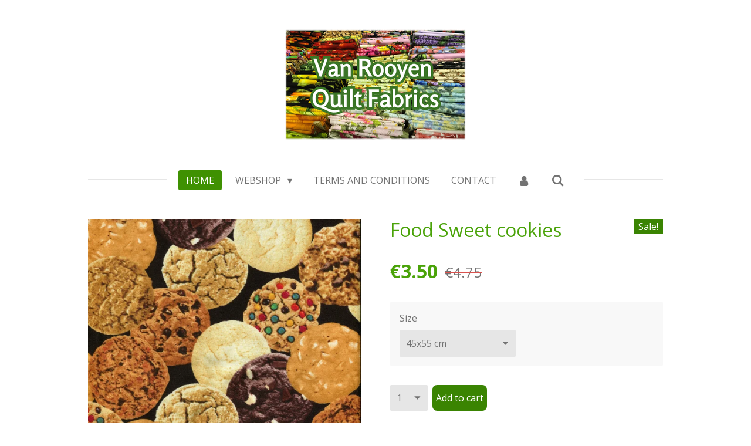

--- FILE ---
content_type: text/html; charset=UTF-8
request_url: https://www.vanrooyenquiltfabrics.com/product/1759337/food-sweet-cookies
body_size: 12304
content:
<!DOCTYPE html>
<html lang="en-GB">
    <head>
        <meta http-equiv="Content-Type" content="text/html; charset=utf-8">
        <meta name="viewport" content="width=device-width, initial-scale=1.0, maximum-scale=5.0">
        <meta http-equiv="X-UA-Compatible" content="IE=edge">
        <link rel="canonical" href="https://www.vanrooyenquiltfabrics.com/product/1759337/food-sweet-cookies">
        <link rel="sitemap" type="application/xml" href="https://www.vanrooyenquiltfabrics.com/sitemap.xml">
        <meta property="og:title" content="Food Sweet cookies | Van Rooyen Quilt Fabrics">
        <meta property="og:url" content="https://www.vanrooyenquiltfabrics.com/product/1759337/food-sweet-cookies">
        <base href="https://www.vanrooyenquiltfabrics.com/">
        <meta name="description" property="og:description" content="Food Timeless Treasures Sweet cookies
select 45x55cm or 10 cm(min 30 cm )
100 % cotton">
                <script nonce="e65e9ca237e9207f0e3f6bfd7ffed6ba">
            
            window.JOUWWEB = window.JOUWWEB || {};
            window.JOUWWEB.application = window.JOUWWEB.application || {};
            window.JOUWWEB.application = {"backends":[{"domain":"jouwweb.nl","freeDomain":"jouwweb.site"},{"domain":"webador.com","freeDomain":"webadorsite.com"},{"domain":"webador.de","freeDomain":"webadorsite.com"},{"domain":"webador.fr","freeDomain":"webadorsite.com"},{"domain":"webador.es","freeDomain":"webadorsite.com"},{"domain":"webador.it","freeDomain":"webadorsite.com"},{"domain":"jouwweb.be","freeDomain":"jouwweb.site"},{"domain":"webador.ie","freeDomain":"webadorsite.com"},{"domain":"webador.co.uk","freeDomain":"webadorsite.com"},{"domain":"webador.at","freeDomain":"webadorsite.com"},{"domain":"webador.be","freeDomain":"webadorsite.com"},{"domain":"webador.ch","freeDomain":"webadorsite.com"},{"domain":"webador.ch","freeDomain":"webadorsite.com"},{"domain":"webador.mx","freeDomain":"webadorsite.com"},{"domain":"webador.com","freeDomain":"webadorsite.com"},{"domain":"webador.dk","freeDomain":"webadorsite.com"},{"domain":"webador.se","freeDomain":"webadorsite.com"},{"domain":"webador.no","freeDomain":"webadorsite.com"},{"domain":"webador.fi","freeDomain":"webadorsite.com"},{"domain":"webador.ca","freeDomain":"webadorsite.com"},{"domain":"webador.ca","freeDomain":"webadorsite.com"},{"domain":"webador.pl","freeDomain":"webadorsite.com"},{"domain":"webador.com.au","freeDomain":"webadorsite.com"},{"domain":"webador.nz","freeDomain":"webadorsite.com"}],"editorLocale":"nl-NL","editorTimezone":"Europe\/Amsterdam","editorLanguage":"nl","analytics4TrackingId":"G-E6PZPGE4QM","analyticsDimensions":[],"backendDomain":"www.jouwweb.nl","backendShortDomain":"jouwweb.nl","backendKey":"jouwweb-nl","freeWebsiteDomain":"jouwweb.site","noSsl":false,"build":{"reference":"fec0291"},"linkHostnames":["www.jouwweb.nl","www.webador.com","www.webador.de","www.webador.fr","www.webador.es","www.webador.it","www.jouwweb.be","www.webador.ie","www.webador.co.uk","www.webador.at","www.webador.be","www.webador.ch","fr.webador.ch","www.webador.mx","es.webador.com","www.webador.dk","www.webador.se","www.webador.no","www.webador.fi","www.webador.ca","fr.webador.ca","www.webador.pl","www.webador.com.au","www.webador.nz"],"assetsUrl":"https:\/\/assets.jwwb.nl","loginUrl":"https:\/\/www.jouwweb.nl\/inloggen","publishUrl":"https:\/\/www.jouwweb.nl\/v2\/website\/1402378\/publish-proxy","adminUserOrIp":false,"pricing":{"plans":{"lite":{"amount":"700","currency":"EUR"},"pro":{"amount":"1200","currency":"EUR"},"business":{"amount":"2400","currency":"EUR"}},"yearlyDiscount":{"price":{"amount":"0","currency":"EUR"},"ratio":0,"percent":"0%","discountPrice":{"amount":"0","currency":"EUR"},"termPricePerMonth":{"amount":"0","currency":"EUR"},"termPricePerYear":{"amount":"0","currency":"EUR"}}},"hcUrl":{"add-product-variants":"https:\/\/help.jouwweb.nl\/hc\/nl\/articles\/28594307773201","basic-vs-advanced-shipping":"https:\/\/help.jouwweb.nl\/hc\/nl\/articles\/28594268794257","html-in-head":"https:\/\/help.jouwweb.nl\/hc\/nl\/articles\/28594336422545","link-domain-name":"https:\/\/help.jouwweb.nl\/hc\/nl\/articles\/28594325307409","optimize-for-mobile":"https:\/\/help.jouwweb.nl\/hc\/nl\/articles\/28594312927121","seo":"https:\/\/help.jouwweb.nl\/hc\/nl\/sections\/28507243966737","transfer-domain-name":"https:\/\/help.jouwweb.nl\/hc\/nl\/articles\/28594325232657","website-not-secure":"https:\/\/help.jouwweb.nl\/hc\/nl\/articles\/28594252935825"}};
            window.JOUWWEB.brand = {"type":"jouwweb","name":"JouwWeb","domain":"JouwWeb.nl","supportEmail":"support@jouwweb.nl"};
                    
                window.JOUWWEB = window.JOUWWEB || {};
                window.JOUWWEB.websiteRendering = {"locale":"en-GB","timezone":"Europe\/Amsterdam","routes":{"api\/upload\/product-field":"\/_api\/upload\/product-field","checkout\/cart":"\/cart","payment":"\/complete-order\/:publicOrderId","payment\/forward":"\/complete-order\/:publicOrderId\/forward","public-order":"\/order\/:publicOrderId","checkout\/authorize":"\/cart\/authorize\/:gateway","wishlist":"\/wishlist"}};
                                                    window.JOUWWEB.website = {"id":1402378,"locale":"en-GB","enabled":true,"title":"Van Rooyen Quilt Fabrics","hasTitle":true,"roleOfLoggedInUser":null,"ownerLocale":"nl-NL","plan":"business","freeWebsiteDomain":"jouwweb.site","backendKey":"jouwweb-nl","currency":"EUR","defaultLocale":"en-GB","url":"https:\/\/www.vanrooyenquiltfabrics.com\/","homepageSegmentId":5393232,"category":"webshop","isOffline":false,"isPublished":true,"locales":["en-GB"],"allowed":{"ads":false,"credits":true,"externalLinks":true,"slideshow":true,"customDefaultSlideshow":true,"hostedAlbums":true,"moderators":true,"mailboxQuota":10,"statisticsVisitors":true,"statisticsDetailed":true,"statisticsMonths":-1,"favicon":true,"password":true,"freeDomains":2,"freeMailAccounts":1,"canUseLanguages":false,"fileUpload":true,"legacyFontSize":false,"webshop":true,"products":-1,"imageText":false,"search":true,"audioUpload":true,"videoUpload":5000,"allowDangerousForms":false,"allowHtmlCode":true,"mobileBar":true,"sidebar":true,"poll":false,"allowCustomForms":true,"allowBusinessListing":true,"allowCustomAnalytics":true,"allowAccountingLink":true,"digitalProducts":true,"sitemapElement":true},"mobileBar":{"enabled":false,"theme":"accent","email":{"active":true},"location":{"active":false},"phone":{"active":false},"whatsapp":{"active":false},"social":{"active":true,"network":"facebook"}},"webshop":{"enabled":true,"currency":"EUR","taxEnabled":true,"taxInclusive":true,"vatDisclaimerVisible":false,"orderNotice":"<p>Any remarks can be made in the remark field during the last step of the order process. All payments are handled by our payment provider Mollie Payments, the Netherlands. Our registration name is AAM V Rooyen-Haarlem BV - Abraham Mensstraat 8, 2015JR Haarlem, the Netherlands.<\/p>","orderConfirmation":"<p>Thank you for your order! After the payment is received we will ship out your order as soon as possible. All payments are handled by our payment provider Mollie Payments, the Netherlands. Our registration name is AAM V Rooyen-Haarlem BV.<\/p>","freeShipping":true,"freeShippingAmount":"60.00","shippingDisclaimerVisible":false,"pickupAllowed":false,"couponAllowed":true,"detailsPageAvailable":true,"socialMediaVisible":true,"termsPage":5405653,"termsPageUrl":"\/terms-and-conditions","extraTerms":null,"pricingVisible":true,"orderButtonVisible":true,"shippingAdvanced":true,"shippingAdvancedBackEnd":true,"soldOutVisible":true,"backInStockNotificationEnabled":false,"canAddProducts":true,"nextOrderNumber":2006210,"allowedServicePoints":[],"sendcloudConfigured":false,"sendcloudFallbackPublicKey":"a3d50033a59b4a598f1d7ce7e72aafdf","taxExemptionAllowed":true,"invoiceComment":null,"emptyCartVisible":false,"minimumOrderPrice":null,"productNumbersEnabled":false,"wishlistEnabled":false,"hideTaxOnCart":false},"isTreatedAsWebshop":true};                            window.JOUWWEB.cart = {"products":[],"coupon":null,"shippingCountryCode":null,"shippingChoice":null,"breakdown":[]};                            window.JOUWWEB.scripts = ["website-rendering\/webshop"];                        window.parent.JOUWWEB.colorPalette = window.JOUWWEB.colorPalette;
        </script>
                <title>Food Sweet cookies | Van Rooyen Quilt Fabrics</title>
                                            <link href="https://primary.jwwb.nl/public/m/z/h/temp-nwvtqbnxrdgxohgfhiai/touch-icon-iphone.png?bust=1593196089" rel="apple-touch-icon" sizes="60x60">                                                <link href="https://primary.jwwb.nl/public/m/z/h/temp-nwvtqbnxrdgxohgfhiai/touch-icon-ipad.png?bust=1593196089" rel="apple-touch-icon" sizes="76x76">                                                <link href="https://primary.jwwb.nl/public/m/z/h/temp-nwvtqbnxrdgxohgfhiai/touch-icon-iphone-retina.png?bust=1593196089" rel="apple-touch-icon" sizes="120x120">                                                <link href="https://primary.jwwb.nl/public/m/z/h/temp-nwvtqbnxrdgxohgfhiai/touch-icon-ipad-retina.png?bust=1593196089" rel="apple-touch-icon" sizes="152x152">                                                <link href="https://primary.jwwb.nl/public/m/z/h/temp-nwvtqbnxrdgxohgfhiai/favicon.png?bust=1593196089" rel="shortcut icon">                                                <link href="https://primary.jwwb.nl/public/m/z/h/temp-nwvtqbnxrdgxohgfhiai/favicon.png?bust=1593196089" rel="icon">                                        <meta property="og:image" content="https&#x3A;&#x2F;&#x2F;primary.jwwb.nl&#x2F;public&#x2F;m&#x2F;z&#x2F;h&#x2F;temp-nwvtqbnxrdgxohgfhiai&#x2F;oes7i7&#x2F;FoodSweetcookies.jpg&#x3F;enable-io&#x3D;true&amp;enable&#x3D;upscale&amp;fit&#x3D;bounds&amp;width&#x3D;1200">
                                    <meta name="twitter:card" content="summary_large_image">
                        <meta property="twitter:image" content="https&#x3A;&#x2F;&#x2F;primary.jwwb.nl&#x2F;public&#x2F;m&#x2F;z&#x2F;h&#x2F;temp-nwvtqbnxrdgxohgfhiai&#x2F;oes7i7&#x2F;FoodSweetcookies.jpg&#x3F;enable-io&#x3D;true&amp;enable&#x3D;upscale&amp;fit&#x3D;bounds&amp;width&#x3D;1200">
                                                    <script src="https://plausible.io/js/script.manual.js" nonce="e65e9ca237e9207f0e3f6bfd7ffed6ba" data-turbo-track="reload" defer data-domain="shard3.jouwweb.nl"></script>
<link rel="stylesheet" type="text/css" href="https://gfonts.jwwb.nl/css?display=fallback&amp;family=Open+Sans%3A400%2C700%2C400italic%2C700italic" nonce="e65e9ca237e9207f0e3f6bfd7ffed6ba" data-turbo-track="dynamic">
<script src="https://assets.jwwb.nl/assets/build/website-rendering/en-GB.js?bust=fe80546e0ac60ffdf7e0" nonce="e65e9ca237e9207f0e3f6bfd7ffed6ba" data-turbo-track="reload" defer></script>
<script src="https://assets.jwwb.nl/assets/website-rendering/runtime.e9aaeab0c631cbd69aaa.js?bust=0df1501923f96b249330" nonce="e65e9ca237e9207f0e3f6bfd7ffed6ba" data-turbo-track="reload" defer></script>
<script src="https://assets.jwwb.nl/assets/website-rendering/103.3d75ec3708e54af67f50.js?bust=cb0aa3c978e146edbd0d" nonce="e65e9ca237e9207f0e3f6bfd7ffed6ba" data-turbo-track="reload" defer></script>
<script src="https://assets.jwwb.nl/assets/website-rendering/main.f656389ec507dc20f0cb.js?bust=d20d7cd648ba41ec2448" nonce="e65e9ca237e9207f0e3f6bfd7ffed6ba" data-turbo-track="reload" defer></script>
<link rel="preload" href="https://assets.jwwb.nl/assets/website-rendering/styles.e258e1c0caffe3e22b8c.css?bust=00dff845dced716b5f3e" as="style">
<link rel="preload" href="https://assets.jwwb.nl/assets/website-rendering/fonts/icons-website-rendering/font/website-rendering.woff2?bust=bd2797014f9452dadc8e" as="font" crossorigin>
<link rel="preconnect" href="https://gfonts.jwwb.nl">
<link rel="stylesheet" type="text/css" href="https://assets.jwwb.nl/assets/website-rendering/styles.e258e1c0caffe3e22b8c.css?bust=00dff845dced716b5f3e" nonce="e65e9ca237e9207f0e3f6bfd7ffed6ba" data-turbo-track="dynamic">
<link rel="preconnect" href="https://assets.jwwb.nl">
<link rel="stylesheet" type="text/css" href="https://primary.jwwb.nl/public/m/z/h/temp-nwvtqbnxrdgxohgfhiai/style.css?bust=1768565288" nonce="e65e9ca237e9207f0e3f6bfd7ffed6ba" data-turbo-track="dynamic">    </head>
    <body
        id="top"
        class="jw-is-no-slideshow jw-header-is-image jw-is-segment-product jw-is-frontend jw-is-no-sidebar jw-is-no-messagebar jw-is-no-touch-device jw-is-no-mobile"
                                    data-jouwweb-page="1759337"
                                                data-jouwweb-segment-id="1759337"
                                                data-jouwweb-segment-type="product"
                                                data-template-threshold="1020"
                                                data-template-name="clean"
                            itemscope
        itemtype="https://schema.org/Product"
    >
                                    <meta itemprop="url" content="https://www.vanrooyenquiltfabrics.com/product/1759337/food-sweet-cookies">
        <a href="#main-content" class="jw-skip-link">
            Skip to main content        </a>
        <div class="jw-background"></div>
        <div class="jw-body">
            <div class="jw-mobile-menu jw-mobile-is-logo js-mobile-menu">
            <button
            type="button"
            class="jw-mobile-menu__button jw-mobile-toggle"
            aria-label="Toggle menu"
        >
            <span class="jw-icon-burger"></span>
        </button>
        <div class="jw-mobile-header jw-mobile-header--image">
        <a            class="jw-mobile-header-content"
                            href="/"
                        >
                            <img class="jw-mobile-logo jw-mobile-logo--landscape" src="https://primary.jwwb.nl/public/m/z/h/temp-nwvtqbnxrdgxohgfhiai/ua0q1p/Logo2hoeken.png?enable-io=true&amp;enable=upscale&amp;height=70" srcset="https://primary.jwwb.nl/public/m/z/h/temp-nwvtqbnxrdgxohgfhiai/ua0q1p/Logo2hoeken.png?enable-io=true&amp;enable=upscale&amp;height=70 1x, https://primary.jwwb.nl/public/m/z/h/temp-nwvtqbnxrdgxohgfhiai/ua0q1p/Logo2hoeken.png?enable-io=true&amp;enable=upscale&amp;height=140&amp;quality=70 2x" alt="Van Rooyen Quilt Fabrics" title="Van Rooyen Quilt Fabrics">                                </a>
    </div>

        <a
        href="/cart"
        class="jw-mobile-menu__button jw-mobile-header-cart jw-mobile-header-cart--hidden jw-mobile-menu__button--dummy"
        aria-label="View cart"
    >
        <span class="jw-icon-badge-wrapper">
            <span class="website-rendering-icon-basket" aria-hidden="true"></span>
            <span class="jw-icon-badge hidden" aria-hidden="true"></span>
        </span>
    </a>
    
    </div>
    <div class="jw-mobile-menu-search jw-mobile-menu-search--hidden">
        <form
            action="/search"
            method="get"
            class="jw-mobile-menu-search__box"
        >
            <input
                type="text"
                name="q"
                value=""
                placeholder="Search..."
                class="jw-mobile-menu-search__input"
                aria-label="Search"
            >
            <button type="submit" class="jw-btn jw-btn--style-flat jw-mobile-menu-search__button" aria-label="Search">
                <span class="website-rendering-icon-search" aria-hidden="true"></span>
            </button>
            <button type="button" class="jw-btn jw-btn--style-flat jw-mobile-menu-search__button js-cancel-search" aria-label="Cancel search">
                <span class="website-rendering-icon-cancel" aria-hidden="true"></span>
            </button>
        </form>
    </div>
            <div class="topmenu">
    <header>
        <div class="topmenu-inner js-topbar-content-container">
            <div class="jw-header-logo">
            <div
    id="jw-header-image-container"
    class="jw-header jw-header-image jw-header-image-toggle"
    style="flex-basis: 310px; max-width: 310px; flex-shrink: 1;"
>
            <a href="/">
        <img id="jw-header-image" data-image-id="28144750" srcset="https://primary.jwwb.nl/public/m/z/h/temp-nwvtqbnxrdgxohgfhiai/ua0q1p/Logo2hoeken.png?enable-io=true&amp;width=310 310w, https://primary.jwwb.nl/public/m/z/h/temp-nwvtqbnxrdgxohgfhiai/ua0q1p/Logo2hoeken.png?enable-io=true&amp;width=620 620w" class="jw-header-image" title="Van Rooyen Quilt Fabrics" style="" sizes="310px" width="310" height="190" intrinsicsize="310.00 x 190.00" alt="Van Rooyen Quilt Fabrics">                </a>
    </div>
        <div
    class="jw-header jw-header-title-container jw-header-text jw-header-text-toggle"
    data-stylable="true"
>
    <a        id="jw-header-title"
        class="jw-header-title"
                    href="/"
            >
        Van Rooyen Quilt Fabrics    </a>
</div>
</div>
            <nav class="menu jw-menu-copy">
                <ul
    id="jw-menu"
    class="jw-menu jw-menu-horizontal"
            >
            <li
    class="jw-menu-item jw-menu-is-active"
>
        <a        class="jw-menu-link js-active-menu-item"
        href="/"                                            data-page-link-id="5393232"
                            >
                <span class="">
            Home        </span>
            </a>
                </li>
            <li
    class="jw-menu-item jw-menu-has-submenu"
>
        <a        class="jw-menu-link"
        href="/webshop"                                            data-page-link-id="5400725"
                            >
                <span class="">
            Webshop        </span>
                    <span class="jw-arrow jw-arrow-toplevel"></span>
            </a>
                    <ul
            class="jw-submenu"
                    >
                            <li
    class="jw-menu-item"
>
        <a        class="jw-menu-link"
        href="/webshop/fat-quarters-and-panels"                                            data-page-link-id="5546975"
                            >
                <span class="">
            Fat Quarters and panels        </span>
            </a>
                </li>
                            <li
    class="jw-menu-item"
>
        <a        class="jw-menu-link"
        href="/webshop/panels"                                            data-page-link-id="5615003"
                            >
                <span class="">
            Panels        </span>
            </a>
                </li>
                            <li
    class="jw-menu-item"
>
        <a        class="jw-menu-link"
        href="/webshop/cushion-panels"                                            data-page-link-id="7159619"
                            >
                <span class="">
            Cushion panels        </span>
            </a>
                </li>
                            <li
    class="jw-menu-item"
>
        <a        class="jw-menu-link"
        href="/webshop/discount-christmas-fabrics-per-meter-1"                                            data-page-link-id="11522306"
                            >
                <span class="">
            Discount Christmas fabrics per meter        </span>
            </a>
                </li>
                            <li
    class="jw-menu-item"
>
        <a        class="jw-menu-link"
        href="/webshop/fabrics-with-squares-labels"                                            data-page-link-id="6395837"
                            >
                <span class="">
            Fabrics with squares / labels        </span>
            </a>
                </li>
                            <li
    class="jw-menu-item"
>
        <a        class="jw-menu-link"
        href="/webshop/fabrics-15x110-cm"                                            data-page-link-id="24842212"
                            >
                <span class="">
            Fabrics 15x110 cm        </span>
            </a>
                </li>
                            <li
    class="jw-menu-item"
>
        <a        class="jw-menu-link"
        href="/webshop/fabrics-20x110-cm"                                            data-page-link-id="24842219"
                            >
                <span class="">
            Fabrics 20x110 cm        </span>
            </a>
                </li>
                            <li
    class="jw-menu-item"
>
        <a        class="jw-menu-link"
        href="/webshop/long-quarters-23x110-cm"                                            data-page-link-id="5795105"
                            >
                <span class="">
            Long Quarters 23x110 cm        </span>
            </a>
                </li>
                            <li
    class="jw-menu-item"
>
        <a        class="jw-menu-link"
        href="/webshop/fabrics-30x110-cm"                                            data-page-link-id="18408684"
                            >
                <span class="">
            Fabrics 30x110 cm        </span>
            </a>
                </li>
                            <li
    class="jw-menu-item"
>
        <a        class="jw-menu-link"
        href="/webshop/1-3-meter-34x110-cm"                                            data-page-link-id="6579643"
                            >
                <span class="">
            1/3 meter = 34x110 cm        </span>
            </a>
                </li>
                            <li
    class="jw-menu-item"
>
        <a        class="jw-menu-link"
        href="/webshop/fabrics-40x110-cm"                                            data-page-link-id="7224530"
                            >
                <span class="">
            Fabrics 40x110 cm        </span>
            </a>
                </li>
                            <li
    class="jw-menu-item jw-menu-has-submenu"
>
        <a        class="jw-menu-link"
        href="/webshop/all-fabrics-per-category"                                            data-page-link-id="5546431"
                            >
                <span class="">
            All fabrics per category        </span>
                    <span class="jw-arrow"></span>
            </a>
                    <ul
            class="jw-submenu"
                    >
                            <li
    class="jw-menu-item"
>
        <a        class="jw-menu-link"
        href="/webshop/all-fabrics-per-category/art"                                            data-page-link-id="5546407"
                            >
                <span class="">
            Art        </span>
            </a>
                </li>
                            <li
    class="jw-menu-item"
>
        <a        class="jw-menu-link"
        href="/webshop/all-fabrics-per-category/animals"                                            data-page-link-id="5546469"
                            >
                <span class="">
            Animals        </span>
            </a>
                </li>
                            <li
    class="jw-menu-item"
>
        <a        class="jw-menu-link"
        href="/webshop/all-fabrics-per-category/babies-and-children"                                            data-page-link-id="5546486"
                            >
                <span class="">
            Babies and children        </span>
            </a>
                </li>
                            <li
    class="jw-menu-item"
>
        <a        class="jw-menu-link"
        href="/webshop/all-fabrics-per-category/basics"                                            data-page-link-id="5546851"
                            >
                <span class="">
            Basics        </span>
            </a>
                </li>
                            <li
    class="jw-menu-item"
>
        <a        class="jw-menu-link"
        href="/webshop/all-fabrics-per-category/basics-with-metallic"                                            data-page-link-id="5546853"
                            >
                <span class="">
            Basics with metallic        </span>
            </a>
                </li>
                            <li
    class="jw-menu-item"
>
        <a        class="jw-menu-link"
        href="/webshop/all-fabrics-per-category/batiks"                                            data-page-link-id="5546854"
                            >
                <span class="">
            Batiks        </span>
            </a>
                </li>
                            <li
    class="jw-menu-item"
>
        <a        class="jw-menu-link"
        href="/webshop/all-fabrics-per-category/birds"                                            data-page-link-id="5546855"
                            >
                <span class="">
            Birds        </span>
            </a>
                </li>
                            <li
    class="jw-menu-item"
>
        <a        class="jw-menu-link"
        href="/webshop/all-fabrics-per-category/black-and-white"                                            data-page-link-id="5546856"
                            >
                <span class="">
            Black and white        </span>
            </a>
                </li>
                            <li
    class="jw-menu-item"
>
        <a        class="jw-menu-link"
        href="/webshop/all-fabrics-per-category/blue-and-white"                                            data-page-link-id="5547004"
                            >
                <span class="">
            Blue and white        </span>
            </a>
                </li>
                            <li
    class="jw-menu-item"
>
        <a        class="jw-menu-link"
        href="/webshop/all-fabrics-per-category/cats-and-dogs"                                            data-page-link-id="5546858"
                            >
                <span class="">
            Cats and dogs        </span>
            </a>
                </li>
                            <li
    class="jw-menu-item"
>
        <a        class="jw-menu-link"
        href="/webshop/all-fabrics-per-category/christmas"                                            data-page-link-id="5546859"
                            >
                <span class="">
            Christmas        </span>
            </a>
                </li>
                            <li
    class="jw-menu-item"
>
        <a        class="jw-menu-link"
        href="/webshop/all-fabrics-per-category/cities"                                            data-page-link-id="5546860"
                            >
                <span class="">
            Cities        </span>
            </a>
                </li>
                            <li
    class="jw-menu-item"
>
        <a        class="jw-menu-link"
        href="/webshop/all-fabrics-per-category/cocopeli"                                            data-page-link-id="5546864"
                            >
                <span class="">
            Cocopeli        </span>
            </a>
                </li>
                            <li
    class="jw-menu-item"
>
        <a        class="jw-menu-link"
        href="/webshop/all-fabrics-per-category/countries"                                            data-page-link-id="5546865"
                            >
                <span class="">
            Countries        </span>
            </a>
                </li>
                            <li
    class="jw-menu-item"
>
        <a        class="jw-menu-link"
        href="/webshop/all-fabrics-per-category/flower-fairies"                                            data-page-link-id="5546866"
                            >
                <span class="">
            Flower fairies        </span>
            </a>
                </li>
                            <li
    class="jw-menu-item"
>
        <a        class="jw-menu-link"
        href="/webshop/all-fabrics-per-category/flowers"                                            data-page-link-id="5546868"
                            >
                <span class="">
            Flowers        </span>
            </a>
                </li>
                            <li
    class="jw-menu-item"
>
        <a        class="jw-menu-link"
        href="/webshop/all-fabrics-per-category/food"                                            data-page-link-id="5546869"
                            >
                <span class="">
            Food        </span>
            </a>
                </li>
                            <li
    class="jw-menu-item"
>
        <a        class="jw-menu-link"
        href="/webshop/all-fabrics-per-category/geometric"                                            data-page-link-id="5546870"
                            >
                <span class="">
            Geometric        </span>
            </a>
                </li>
                            <li
    class="jw-menu-item"
>
        <a        class="jw-menu-link"
        href="/webshop/all-fabrics-per-category/halloween"                                            data-page-link-id="5546874"
                            >
                <span class="">
            Halloween        </span>
            </a>
                </li>
                            <li
    class="jw-menu-item"
>
        <a        class="jw-menu-link"
        href="/webshop/all-fabrics-per-category/holland-fabrics"                                            data-page-link-id="6293693"
                            >
                <span class="">
            Holland fabrics        </span>
            </a>
                </li>
                            <li
    class="jw-menu-item"
>
        <a        class="jw-menu-link"
        href="/webshop/all-fabrics-per-category/insects"                                            data-page-link-id="5546877"
                            >
                <span class="">
            Insects        </span>
            </a>
                </li>
                            <li
    class="jw-menu-item"
>
        <a        class="jw-menu-link"
        href="/webshop/all-fabrics-per-category/japanese"                                            data-page-link-id="5546880"
                            >
                <span class="">
            Japanese        </span>
            </a>
                </li>
                            <li
    class="jw-menu-item"
>
        <a        class="jw-menu-link"
        href="/webshop/all-fabrics-per-category/library"                                            data-page-link-id="5546882"
                            >
                <span class="">
            Library        </span>
            </a>
                </li>
                            <li
    class="jw-menu-item"
>
        <a        class="jw-menu-link"
        href="/webshop/all-fabrics-per-category/maritime"                                            data-page-link-id="5546885"
                            >
                <span class="">
            Maritime        </span>
            </a>
                </li>
                            <li
    class="jw-menu-item"
>
        <a        class="jw-menu-link"
        href="/webshop/all-fabrics-per-category/music"                                            data-page-link-id="5546887"
                            >
                <span class="">
            Music        </span>
            </a>
                </li>
                            <li
    class="jw-menu-item"
>
        <a        class="jw-menu-link"
        href="/webshop/all-fabrics-per-category/nature"                                            data-page-link-id="5546889"
                            >
                <span class="">
            Nature        </span>
            </a>
                </li>
                            <li
    class="jw-menu-item"
>
        <a        class="jw-menu-link"
        href="/webshop/all-fabrics-per-category/romantic"                                            data-page-link-id="5546891"
                            >
                <span class="">
            Romantic        </span>
            </a>
                </li>
                            <li
    class="jw-menu-item"
>
        <a        class="jw-menu-link"
        href="/webshop/all-fabrics-per-category/sewing"                                            data-page-link-id="5546898"
                            >
                <span class="">
            Sewing        </span>
            </a>
                </li>
                            <li
    class="jw-menu-item"
>
        <a        class="jw-menu-link"
        href="/webshop/all-fabrics-per-category/sports-and-games"                                            data-page-link-id="5546900"
                            >
                <span class="">
            Sports and games        </span>
            </a>
                </li>
                            <li
    class="jw-menu-item"
>
        <a        class="jw-menu-link"
        href="/webshop/all-fabrics-per-category/stones-and-wood"                                            data-page-link-id="5546902"
                            >
                <span class="">
            Stones and wood        </span>
            </a>
                </li>
                            <li
    class="jw-menu-item"
>
        <a        class="jw-menu-link"
        href="/webshop/all-fabrics-per-category/transportation"                                            data-page-link-id="5546903"
                            >
                <span class="">
            Transportation        </span>
            </a>
                </li>
                    </ul>
        </li>
                            <li
    class="jw-menu-item"
>
        <a        class="jw-menu-link"
        href="/webshop/fiskars-quilt-scissor-and-sharpener"                                            data-page-link-id="5892158"
                            >
                <span class="">
            Fiskars Quilt scissor and sharpener        </span>
            </a>
                </li>
                    </ul>
        </li>
            <li
    class="jw-menu-item"
>
        <a        class="jw-menu-link"
        href="/terms-and-conditions"                                            data-page-link-id="5405653"
                            >
                <span class="">
            Terms and conditions        </span>
            </a>
                </li>
            <li
    class="jw-menu-item"
>
        <a        class="jw-menu-link"
        href="/contact"                                            data-page-link-id="5405817"
                            >
                <span class="">
            Contact        </span>
            </a>
                </li>
            <li
    class="jw-menu-item"
>
        <a        class="jw-menu-link jw-menu-link--icon"
        href="/account"                                                            title="Account"
            >
                                <span class="website-rendering-icon-user"></span>
                            <span class="hidden-desktop-horizontal-menu">
            Account        </span>
            </a>
                </li>
            <li
    class="jw-menu-item jw-menu-search-item"
>
        <button        class="jw-menu-link jw-menu-link--icon jw-text-button"
                                                                    title="Search"
            >
                                <span class="website-rendering-icon-search"></span>
                            <span class="hidden-desktop-horizontal-menu">
            Search        </span>
            </button>
                
            <div class="jw-popover-container jw-popover-container--inline is-hidden">
                <div class="jw-popover-backdrop"></div>
                <div class="jw-popover">
                    <div class="jw-popover__arrow"></div>
                    <div class="jw-popover__content jw-section-white">
                        <form  class="jw-search" action="/search" method="get">
                            
                            <input class="jw-search__input" type="text" name="q" value="" placeholder="Search..." aria-label="Search" >
                            <button class="jw-search__submit" type="submit" aria-label="Search">
                                <span class="website-rendering-icon-search" aria-hidden="true"></span>
                            </button>
                        </form>
                    </div>
                </div>
            </div>
                        </li>
            <li
    class="jw-menu-item js-menu-cart-item jw-menu-cart-item--hidden"
>
        <a        class="jw-menu-link jw-menu-link--icon"
        href="/cart"                                                            title="Cart"
            >
                                    <span class="jw-icon-badge-wrapper">
                        <span class="website-rendering-icon-basket"></span>
                                            <span class="jw-icon-badge hidden">
                    0                </span>
                            <span class="hidden-desktop-horizontal-menu">
            Cart        </span>
            </a>
                </li>
    
    </ul>

    <script nonce="e65e9ca237e9207f0e3f6bfd7ffed6ba" id="jw-mobile-menu-template" type="text/template">
        <ul id="jw-menu" class="jw-menu jw-menu-horizontal">
                            <li
    class="jw-menu-item jw-menu-search-item"
>
                
                 <li class="jw-menu-item jw-mobile-menu-search-item">
                    <form class="jw-search" action="/search" method="get">
                        <input class="jw-search__input" type="text" name="q" value="" placeholder="Search..." aria-label="Search">
                        <button class="jw-search__submit" type="submit" aria-label="Search">
                            <span class="website-rendering-icon-search" aria-hidden="true"></span>
                        </button>
                    </form>
                </li>
                        </li>
                            <li
    class="jw-menu-item jw-menu-is-active"
>
        <a        class="jw-menu-link js-active-menu-item"
        href="/"                                            data-page-link-id="5393232"
                            >
                <span class="">
            Home        </span>
            </a>
                </li>
                            <li
    class="jw-menu-item jw-menu-has-submenu"
>
        <a        class="jw-menu-link"
        href="/webshop"                                            data-page-link-id="5400725"
                            >
                <span class="">
            Webshop        </span>
                    <span class="jw-arrow jw-arrow-toplevel"></span>
            </a>
                    <ul
            class="jw-submenu"
                    >
                            <li
    class="jw-menu-item"
>
        <a        class="jw-menu-link"
        href="/webshop/fat-quarters-and-panels"                                            data-page-link-id="5546975"
                            >
                <span class="">
            Fat Quarters and panels        </span>
            </a>
                </li>
                            <li
    class="jw-menu-item"
>
        <a        class="jw-menu-link"
        href="/webshop/panels"                                            data-page-link-id="5615003"
                            >
                <span class="">
            Panels        </span>
            </a>
                </li>
                            <li
    class="jw-menu-item"
>
        <a        class="jw-menu-link"
        href="/webshop/cushion-panels"                                            data-page-link-id="7159619"
                            >
                <span class="">
            Cushion panels        </span>
            </a>
                </li>
                            <li
    class="jw-menu-item"
>
        <a        class="jw-menu-link"
        href="/webshop/discount-christmas-fabrics-per-meter-1"                                            data-page-link-id="11522306"
                            >
                <span class="">
            Discount Christmas fabrics per meter        </span>
            </a>
                </li>
                            <li
    class="jw-menu-item"
>
        <a        class="jw-menu-link"
        href="/webshop/fabrics-with-squares-labels"                                            data-page-link-id="6395837"
                            >
                <span class="">
            Fabrics with squares / labels        </span>
            </a>
                </li>
                            <li
    class="jw-menu-item"
>
        <a        class="jw-menu-link"
        href="/webshop/fabrics-15x110-cm"                                            data-page-link-id="24842212"
                            >
                <span class="">
            Fabrics 15x110 cm        </span>
            </a>
                </li>
                            <li
    class="jw-menu-item"
>
        <a        class="jw-menu-link"
        href="/webshop/fabrics-20x110-cm"                                            data-page-link-id="24842219"
                            >
                <span class="">
            Fabrics 20x110 cm        </span>
            </a>
                </li>
                            <li
    class="jw-menu-item"
>
        <a        class="jw-menu-link"
        href="/webshop/long-quarters-23x110-cm"                                            data-page-link-id="5795105"
                            >
                <span class="">
            Long Quarters 23x110 cm        </span>
            </a>
                </li>
                            <li
    class="jw-menu-item"
>
        <a        class="jw-menu-link"
        href="/webshop/fabrics-30x110-cm"                                            data-page-link-id="18408684"
                            >
                <span class="">
            Fabrics 30x110 cm        </span>
            </a>
                </li>
                            <li
    class="jw-menu-item"
>
        <a        class="jw-menu-link"
        href="/webshop/1-3-meter-34x110-cm"                                            data-page-link-id="6579643"
                            >
                <span class="">
            1/3 meter = 34x110 cm        </span>
            </a>
                </li>
                            <li
    class="jw-menu-item"
>
        <a        class="jw-menu-link"
        href="/webshop/fabrics-40x110-cm"                                            data-page-link-id="7224530"
                            >
                <span class="">
            Fabrics 40x110 cm        </span>
            </a>
                </li>
                            <li
    class="jw-menu-item jw-menu-has-submenu"
>
        <a        class="jw-menu-link"
        href="/webshop/all-fabrics-per-category"                                            data-page-link-id="5546431"
                            >
                <span class="">
            All fabrics per category        </span>
                    <span class="jw-arrow"></span>
            </a>
                    <ul
            class="jw-submenu"
                    >
                            <li
    class="jw-menu-item"
>
        <a        class="jw-menu-link"
        href="/webshop/all-fabrics-per-category/art"                                            data-page-link-id="5546407"
                            >
                <span class="">
            Art        </span>
            </a>
                </li>
                            <li
    class="jw-menu-item"
>
        <a        class="jw-menu-link"
        href="/webshop/all-fabrics-per-category/animals"                                            data-page-link-id="5546469"
                            >
                <span class="">
            Animals        </span>
            </a>
                </li>
                            <li
    class="jw-menu-item"
>
        <a        class="jw-menu-link"
        href="/webshop/all-fabrics-per-category/babies-and-children"                                            data-page-link-id="5546486"
                            >
                <span class="">
            Babies and children        </span>
            </a>
                </li>
                            <li
    class="jw-menu-item"
>
        <a        class="jw-menu-link"
        href="/webshop/all-fabrics-per-category/basics"                                            data-page-link-id="5546851"
                            >
                <span class="">
            Basics        </span>
            </a>
                </li>
                            <li
    class="jw-menu-item"
>
        <a        class="jw-menu-link"
        href="/webshop/all-fabrics-per-category/basics-with-metallic"                                            data-page-link-id="5546853"
                            >
                <span class="">
            Basics with metallic        </span>
            </a>
                </li>
                            <li
    class="jw-menu-item"
>
        <a        class="jw-menu-link"
        href="/webshop/all-fabrics-per-category/batiks"                                            data-page-link-id="5546854"
                            >
                <span class="">
            Batiks        </span>
            </a>
                </li>
                            <li
    class="jw-menu-item"
>
        <a        class="jw-menu-link"
        href="/webshop/all-fabrics-per-category/birds"                                            data-page-link-id="5546855"
                            >
                <span class="">
            Birds        </span>
            </a>
                </li>
                            <li
    class="jw-menu-item"
>
        <a        class="jw-menu-link"
        href="/webshop/all-fabrics-per-category/black-and-white"                                            data-page-link-id="5546856"
                            >
                <span class="">
            Black and white        </span>
            </a>
                </li>
                            <li
    class="jw-menu-item"
>
        <a        class="jw-menu-link"
        href="/webshop/all-fabrics-per-category/blue-and-white"                                            data-page-link-id="5547004"
                            >
                <span class="">
            Blue and white        </span>
            </a>
                </li>
                            <li
    class="jw-menu-item"
>
        <a        class="jw-menu-link"
        href="/webshop/all-fabrics-per-category/cats-and-dogs"                                            data-page-link-id="5546858"
                            >
                <span class="">
            Cats and dogs        </span>
            </a>
                </li>
                            <li
    class="jw-menu-item"
>
        <a        class="jw-menu-link"
        href="/webshop/all-fabrics-per-category/christmas"                                            data-page-link-id="5546859"
                            >
                <span class="">
            Christmas        </span>
            </a>
                </li>
                            <li
    class="jw-menu-item"
>
        <a        class="jw-menu-link"
        href="/webshop/all-fabrics-per-category/cities"                                            data-page-link-id="5546860"
                            >
                <span class="">
            Cities        </span>
            </a>
                </li>
                            <li
    class="jw-menu-item"
>
        <a        class="jw-menu-link"
        href="/webshop/all-fabrics-per-category/cocopeli"                                            data-page-link-id="5546864"
                            >
                <span class="">
            Cocopeli        </span>
            </a>
                </li>
                            <li
    class="jw-menu-item"
>
        <a        class="jw-menu-link"
        href="/webshop/all-fabrics-per-category/countries"                                            data-page-link-id="5546865"
                            >
                <span class="">
            Countries        </span>
            </a>
                </li>
                            <li
    class="jw-menu-item"
>
        <a        class="jw-menu-link"
        href="/webshop/all-fabrics-per-category/flower-fairies"                                            data-page-link-id="5546866"
                            >
                <span class="">
            Flower fairies        </span>
            </a>
                </li>
                            <li
    class="jw-menu-item"
>
        <a        class="jw-menu-link"
        href="/webshop/all-fabrics-per-category/flowers"                                            data-page-link-id="5546868"
                            >
                <span class="">
            Flowers        </span>
            </a>
                </li>
                            <li
    class="jw-menu-item"
>
        <a        class="jw-menu-link"
        href="/webshop/all-fabrics-per-category/food"                                            data-page-link-id="5546869"
                            >
                <span class="">
            Food        </span>
            </a>
                </li>
                            <li
    class="jw-menu-item"
>
        <a        class="jw-menu-link"
        href="/webshop/all-fabrics-per-category/geometric"                                            data-page-link-id="5546870"
                            >
                <span class="">
            Geometric        </span>
            </a>
                </li>
                            <li
    class="jw-menu-item"
>
        <a        class="jw-menu-link"
        href="/webshop/all-fabrics-per-category/halloween"                                            data-page-link-id="5546874"
                            >
                <span class="">
            Halloween        </span>
            </a>
                </li>
                            <li
    class="jw-menu-item"
>
        <a        class="jw-menu-link"
        href="/webshop/all-fabrics-per-category/holland-fabrics"                                            data-page-link-id="6293693"
                            >
                <span class="">
            Holland fabrics        </span>
            </a>
                </li>
                            <li
    class="jw-menu-item"
>
        <a        class="jw-menu-link"
        href="/webshop/all-fabrics-per-category/insects"                                            data-page-link-id="5546877"
                            >
                <span class="">
            Insects        </span>
            </a>
                </li>
                            <li
    class="jw-menu-item"
>
        <a        class="jw-menu-link"
        href="/webshop/all-fabrics-per-category/japanese"                                            data-page-link-id="5546880"
                            >
                <span class="">
            Japanese        </span>
            </a>
                </li>
                            <li
    class="jw-menu-item"
>
        <a        class="jw-menu-link"
        href="/webshop/all-fabrics-per-category/library"                                            data-page-link-id="5546882"
                            >
                <span class="">
            Library        </span>
            </a>
                </li>
                            <li
    class="jw-menu-item"
>
        <a        class="jw-menu-link"
        href="/webshop/all-fabrics-per-category/maritime"                                            data-page-link-id="5546885"
                            >
                <span class="">
            Maritime        </span>
            </a>
                </li>
                            <li
    class="jw-menu-item"
>
        <a        class="jw-menu-link"
        href="/webshop/all-fabrics-per-category/music"                                            data-page-link-id="5546887"
                            >
                <span class="">
            Music        </span>
            </a>
                </li>
                            <li
    class="jw-menu-item"
>
        <a        class="jw-menu-link"
        href="/webshop/all-fabrics-per-category/nature"                                            data-page-link-id="5546889"
                            >
                <span class="">
            Nature        </span>
            </a>
                </li>
                            <li
    class="jw-menu-item"
>
        <a        class="jw-menu-link"
        href="/webshop/all-fabrics-per-category/romantic"                                            data-page-link-id="5546891"
                            >
                <span class="">
            Romantic        </span>
            </a>
                </li>
                            <li
    class="jw-menu-item"
>
        <a        class="jw-menu-link"
        href="/webshop/all-fabrics-per-category/sewing"                                            data-page-link-id="5546898"
                            >
                <span class="">
            Sewing        </span>
            </a>
                </li>
                            <li
    class="jw-menu-item"
>
        <a        class="jw-menu-link"
        href="/webshop/all-fabrics-per-category/sports-and-games"                                            data-page-link-id="5546900"
                            >
                <span class="">
            Sports and games        </span>
            </a>
                </li>
                            <li
    class="jw-menu-item"
>
        <a        class="jw-menu-link"
        href="/webshop/all-fabrics-per-category/stones-and-wood"                                            data-page-link-id="5546902"
                            >
                <span class="">
            Stones and wood        </span>
            </a>
                </li>
                            <li
    class="jw-menu-item"
>
        <a        class="jw-menu-link"
        href="/webshop/all-fabrics-per-category/transportation"                                            data-page-link-id="5546903"
                            >
                <span class="">
            Transportation        </span>
            </a>
                </li>
                    </ul>
        </li>
                            <li
    class="jw-menu-item"
>
        <a        class="jw-menu-link"
        href="/webshop/fiskars-quilt-scissor-and-sharpener"                                            data-page-link-id="5892158"
                            >
                <span class="">
            Fiskars Quilt scissor and sharpener        </span>
            </a>
                </li>
                    </ul>
        </li>
                            <li
    class="jw-menu-item"
>
        <a        class="jw-menu-link"
        href="/terms-and-conditions"                                            data-page-link-id="5405653"
                            >
                <span class="">
            Terms and conditions        </span>
            </a>
                </li>
                            <li
    class="jw-menu-item"
>
        <a        class="jw-menu-link"
        href="/contact"                                            data-page-link-id="5405817"
                            >
                <span class="">
            Contact        </span>
            </a>
                </li>
                            <li
    class="jw-menu-item"
>
        <a        class="jw-menu-link jw-menu-link--icon"
        href="/account"                                                            title="Account"
            >
                                <span class="website-rendering-icon-user"></span>
                            <span class="hidden-desktop-horizontal-menu">
            Account        </span>
            </a>
                </li>
            
                    </ul>
    </script>
            </nav>
        </div>
    </header>
</div>
<script nonce="e65e9ca237e9207f0e3f6bfd7ffed6ba">
    var backgroundElement = document.querySelector('.jw-background');

    JOUWWEB.templateConfig = {
        header: {
            selector: '.topmenu',
            mobileSelector: '.jw-mobile-menu',
            updatePusher: function (height, state) {

                if (state === 'desktop') {
                    // Expose the header height as a custom property so
                    // we can use this to set the background height in CSS.
                    if (backgroundElement && height) {
                        backgroundElement.setAttribute('style', '--header-height: ' + height + 'px;');
                    }
                } else if (state === 'mobile') {
                    $('.jw-menu-clone .jw-menu').css('margin-top', height);
                }
            },
        },
    };
</script>
<div class="main-content">
    
<main id="main-content" class="block-content">
    <div data-section-name="content" class="jw-section jw-section-content jw-responsive">
        <div class="jw-strip jw-strip--default jw-strip--style-color jw-strip--primary jw-strip--color-default jw-strip--padding-start"><div class="jw-strip__content-container"><div class="jw-strip__content jw-responsive">    
                        <div
        class="product-page js-product-container"
        data-webshop-product="&#x7B;&quot;id&quot;&#x3A;1759337,&quot;title&quot;&#x3A;&quot;Food&#x20;Sweet&#x20;cookies&quot;,&quot;url&quot;&#x3A;&quot;&#x5C;&#x2F;product&#x5C;&#x2F;1759337&#x5C;&#x2F;food-sweet-cookies&quot;,&quot;variants&quot;&#x3A;&#x5B;&#x7B;&quot;id&quot;&#x3A;6011411,&quot;stock&quot;&#x3A;14,&quot;limited&quot;&#x3A;true,&quot;propertyValueIds&quot;&#x3A;&#x5B;2727043&#x5D;&#x7D;,&#x7B;&quot;id&quot;&#x3A;6011412,&quot;stock&quot;&#x3A;0,&quot;limited&quot;&#x3A;true,&quot;propertyValueIds&quot;&#x3A;&#x5B;2727044&#x5D;&#x7D;&#x5D;,&quot;image&quot;&#x3A;&#x7B;&quot;id&quot;&#x3A;26737072,&quot;url&quot;&#x3A;&quot;https&#x3A;&#x5C;&#x2F;&#x5C;&#x2F;primary.jwwb.nl&#x5C;&#x2F;public&#x5C;&#x2F;m&#x5C;&#x2F;z&#x5C;&#x2F;h&#x5C;&#x2F;temp-nwvtqbnxrdgxohgfhiai&#x5C;&#x2F;FoodSweetcookies.jpg&quot;,&quot;width&quot;&#x3A;799,&quot;height&quot;&#x3A;1100&#x7D;&#x7D;"
        data-is-detail-view="1"
    >
                <div class="product-page__top">
            <h1 class="product-page__heading" itemprop="name">
                Food Sweet cookies            </h1>
            <div class="product-sticker">Sale!</div>                    </div>
                                <div class="product-page__image-container">
                <div
                    class="image-gallery image-gallery--single-item"
                    role="group"
                    aria-roledescription="carousel"
                    aria-label="Product images"
                >
                    <div class="image-gallery__main">
                        <div
                            class="image-gallery__slides"
                            aria-live="polite"
                            aria-atomic="false"
                        >
                                                                                            <div
                                    class="image-gallery__slide-container"
                                    role="group"
                                    aria-roledescription="slide"
                                    aria-hidden="false"
                                    aria-label="1 of 1"
                                >
                                    <a
                                        class="image-gallery__slide-item"
                                        href="https://primary.jwwb.nl/public/m/z/h/temp-nwvtqbnxrdgxohgfhiai/oes7i7/FoodSweetcookies.jpg"
                                        data-width="1920"
                                        data-height="2642"
                                        data-image-id="26737072"
                                        tabindex="0"
                                    >
                                        <div class="image-gallery__slide-image">
                                            <img
                                                                                                    itemprop="image"
                                                    alt="Food&#x20;Sweet&#x20;cookies"
                                                                                                src="https://primary.jwwb.nl/public/m/z/h/temp-nwvtqbnxrdgxohgfhiai/FoodSweetcookies.jpg?enable-io=true&enable=upscale&width=600"
                                                srcset="https://primary.jwwb.nl/public/m/z/h/temp-nwvtqbnxrdgxohgfhiai/oes7i7/FoodSweetcookies.jpg?enable-io=true&width=600 600w"
                                                sizes="(min-width: 1020px) 50vw, 100vw"
                                                width="1920"
                                                height="2642"
                                            >
                                        </div>
                                    </a>
                                </div>
                                                    </div>
                        <div class="image-gallery__controls">
                            <button
                                type="button"
                                class="image-gallery__control image-gallery__control--prev image-gallery__control--disabled"
                                aria-label="Previous image"
                            >
                                <span class="website-rendering-icon-left-open-big"></span>
                            </button>
                            <button
                                type="button"
                                class="image-gallery__control image-gallery__control--next image-gallery__control--disabled"
                                aria-label="Next image"
                            >
                                <span class="website-rendering-icon-right-open-big"></span>
                            </button>
                        </div>
                    </div>
                                    </div>
            </div>
                <div class="product-page__container">
            <div itemprop="offers" itemscope itemtype="https://schema.org/Offer">
                                <meta itemprop="availability" content="https://schema.org/InStock">
                                                        <meta itemprop="price" content="3.50">
                    <meta itemprop="priceCurrency" content="EUR">
                    <div class="product-page__price-container">
                        <div class="product__price js-product-container__price">
                                <s class="product__price__old-price">€4.75</s>
<span class="product__price__price">€3.50</span>
                        </div>
                        <div class="product__free-shipping-motivator js-product-container__free-shipping-motivator"></div>
                    </div>
                                                </div>
                                        <div class="product-page__customization-container jw-element-form-well">
                                        <div class="product__variants jw-select hidden">
    <select
        class="product__variants-select jw-select__input js-product-container__options jw-element-form-input-text"
        aria-label="Size"
    >
        <optgroup label="Size"></optgroup>
                    <option
                value="6011411"
                data-price-html="    &lt;s class=&quot;product__price__old-price&quot;&gt;€4.75&lt;/s&gt;
&lt;span class=&quot;product__price__price&quot;&gt;€3.50&lt;/span&gt;
"
                selected            >
                45x55 cm                                    - €3.50                            </option>
                    <option
                value="6011412"
                data-price-html="&lt;span class=&quot;product__price__price&quot;&gt;€1.90&lt;/span&gt;
"
                            >
                Per 10 cm (min 30 cm)                                    - €1.90                            </option>
            </select>
</div>
                                            <div class="product-properties">
                                                            <div class="product__property product__property--selectbox">
    <label for="product-property-696ca0dab07bf">
        Size    </label>

            <div class="product__property-list jw-select">
            <select
                name="variantProperty"
                class="jw-select__input jw-element-form-input-text js-product-container__properties"
                id="product-property-696ca0dab07bf"
            >
                                    <option
                        value="2727043"
                                                    selected
                                            >
                        45x55 cm                    </option>
                                    <option
                        value="2727044"
                                            >
                        Per 10 cm (min 30 cm)                    </option>
                            </select>
        </div>

    </div>
                                                                                </div>
                                                                            </div>
                        <div class="product-page__button-container">
                                    <div
    class="product-quantity-input product-quantity-input--block"
    data-max-shown-quantity="10"
    data-max-quantity="14"
    data-product-variant-id="6011411"
    data-removable="false"
    >
    <label>
        <span class="product-quantity-input__label">
            Quantity        </span>
        <input
            min="1"
            max="14"            value="1"
            class="jw-element-form-input-text product-quantity-input__input"
            type="number"
                    />
        <select
            class="jw-element-form-input-text product-quantity-input__select hidden"
                    >
        </select>
    </label>
    </div>
                                <button
    type="button"
    class="jw-btn product__add-to-cart js-product-container__button jw-btn--size-medium"
    title="Add&#x20;to&#x20;cart"
        >
    <span>Add to cart</span>
</button>
                            </div>
            <div class="product-page__button-notice hidden js-product-container__button-notice"></div>
            
                            <div class="product-page__description" itemprop="description">
                                        <p>Food Timeless Treasures Sweet cookies</p>
<p>select 45x55cm or 10 cm(min 30 cm )</p>
<p>100 % cotton</p>                </div>
                                                    <div class="product-page__social">
                    <div
    id="jw-element-"
    data-jw-element-id=""
        class="jw-tree-node jw-element jw-social-share jw-node-is-first-child jw-node-is-last-child"
>
    <div class="jw-element-social-share" style="text-align: left">
    <div class="share-button-container share-button-container--buttons-mini share-button-container--align-left jw-element-content">
                                                                <a
                    class="share-button share-button--facebook jw-element-social-share-button jw-element-social-share-button-facebook "
                                            href=""
                        data-href-template="http://www.facebook.com/sharer/sharer.php?u=[url]"
                                                            rel="nofollow noopener noreferrer"
                    target="_blank"
                >
                    <span class="share-button__icon website-rendering-icon-facebook"></span>
                    <span class="share-button__label">Share</span>
                </a>
                                                                            <a
                    class="share-button share-button--twitter jw-element-social-share-button jw-element-social-share-button-twitter "
                                            href=""
                        data-href-template="http://x.com/intent/post?text=[url]"
                                                            rel="nofollow noopener noreferrer"
                    target="_blank"
                >
                    <span class="share-button__icon website-rendering-icon-x-logo"></span>
                    <span class="share-button__label">Share</span>
                </a>
                                                                            <a
                    class="share-button share-button--linkedin jw-element-social-share-button jw-element-social-share-button-linkedin "
                                            href=""
                        data-href-template="http://www.linkedin.com/shareArticle?mini=true&amp;url=[url]"
                                                            rel="nofollow noopener noreferrer"
                    target="_blank"
                >
                    <span class="share-button__icon website-rendering-icon-linkedin"></span>
                    <span class="share-button__label">Share</span>
                </a>
                                                                                        <a
                    class="share-button share-button--whatsapp jw-element-social-share-button jw-element-social-share-button-whatsapp  share-button--mobile-only"
                                            href=""
                        data-href-template="whatsapp://send?text=[url]"
                                                            rel="nofollow noopener noreferrer"
                    target="_blank"
                >
                    <span class="share-button__icon website-rendering-icon-whatsapp"></span>
                    <span class="share-button__label">Share</span>
                </a>
                                    </div>
    </div>
</div>                </div>
                    </div>
    </div>

    </div></div></div>
<div class="product-page__content">
    <div
    id="jw-element-81188281"
    data-jw-element-id="81188281"
        class="jw-tree-node jw-element jw-strip-root jw-tree-container jw-node-is-first-child jw-node-is-last-child"
>
    <div
    id="jw-element-345556259"
    data-jw-element-id="345556259"
        class="jw-tree-node jw-element jw-strip jw-tree-container jw-tree-container--empty jw-strip--default jw-strip--style-color jw-strip--color-default jw-strip--padding-both jw-node-is-first-child jw-strip--primary jw-node-is-last-child"
>
    <div class="jw-strip__content-container"><div class="jw-strip__content jw-responsive"></div></div></div></div></div>
            </div>
</main>
    </div>
<footer class="block-footer">
    <div
        data-section-name="footer"
        class="jw-section jw-section-footer jw-responsive"
    >
                <div class="jw-strip jw-strip--default jw-strip--style-color jw-strip--primary jw-strip--color-default jw-strip--padding-both"><div class="jw-strip__content-container"><div class="jw-strip__content jw-responsive">            <div
    id="jw-element-79813424"
    data-jw-element-id="79813424"
        class="jw-tree-node jw-element jw-simple-root jw-tree-container jw-node-is-first-child jw-node-is-last-child"
>
    <div
    id="jw-element-79813498"
    data-jw-element-id="79813498"
        class="jw-tree-node jw-element jw-image-text jw-node-is-first-child jw-node-is-last-child"
>
    <div class="jw-element-imagetext-text">
            <p><a data-jwlink-type="page" data-jwlink-identifier="5405653" data-jwlink-title="Terms and conditions" href="/terms-and-conditions">Terms and conditions&nbsp; </a> &nbsp; &nbsp; <a data-jwlink-type="page" data-jwlink-identifier="5405807" data-jwlink-title="About" href="/about">About</a>&nbsp; &nbsp; <a data-jwlink-type="page" data-jwlink-identifier="5405817" data-jwlink-title="Contact form" href="/contact-form">Contact</a>&nbsp; &nbsp; <a data-jwlink-type="extern" data-jwlink-identifier="https://www.facebook.com/VanRooyenQuiltFabrics/" data-jwlink-title="https://www.facebook.com/VanRooyenQuiltFabrics/" target="_blank" href="https://www.facebook.com/VanRooyenQuiltFabrics/" rel="noopener">Facebook</a> &nbsp; &nbsp; Instagram</p>    </div>
</div></div>                            <div class="jw-credits clear">
                    <div class="jw-credits-owner">
                        <div id="jw-footer-text">
                            <div class="jw-footer-text-content">
                                &copy; 2020 - 2026 Van Rooyen Quilt Fabrics                            </div>
                        </div>
                    </div>
                    <div class="jw-credits-right">
                                                                    </div>
                </div>
                    </div></div></div>    </div>
</footer>
            
<div class="jw-bottom-bar__container">
    </div>
<div class="jw-bottom-bar__spacer">
    </div>

            <div id="jw-variable-loaded" style="display: none;"></div>
            <div id="jw-variable-values" style="display: none;">
                                    <span data-jw-variable-key="background-color" class="jw-variable-value-background-color"></span>
                                    <span data-jw-variable-key="background" class="jw-variable-value-background"></span>
                                    <span data-jw-variable-key="font-family" class="jw-variable-value-font-family"></span>
                                    <span data-jw-variable-key="paragraph-color" class="jw-variable-value-paragraph-color"></span>
                                    <span data-jw-variable-key="paragraph-link-color" class="jw-variable-value-paragraph-link-color"></span>
                                    <span data-jw-variable-key="paragraph-font-size" class="jw-variable-value-paragraph-font-size"></span>
                                    <span data-jw-variable-key="heading-color" class="jw-variable-value-heading-color"></span>
                                    <span data-jw-variable-key="heading-link-color" class="jw-variable-value-heading-link-color"></span>
                                    <span data-jw-variable-key="heading-font-size" class="jw-variable-value-heading-font-size"></span>
                                    <span data-jw-variable-key="heading-font-family" class="jw-variable-value-heading-font-family"></span>
                                    <span data-jw-variable-key="menu-text-color" class="jw-variable-value-menu-text-color"></span>
                                    <span data-jw-variable-key="menu-text-link-color" class="jw-variable-value-menu-text-link-color"></span>
                                    <span data-jw-variable-key="menu-text-font-size" class="jw-variable-value-menu-text-font-size"></span>
                                    <span data-jw-variable-key="menu-font-family" class="jw-variable-value-menu-font-family"></span>
                                    <span data-jw-variable-key="menu-capitalize" class="jw-variable-value-menu-capitalize"></span>
                                    <span data-jw-variable-key="website-size" class="jw-variable-value-website-size"></span>
                                    <span data-jw-variable-key="content-color" class="jw-variable-value-content-color"></span>
                                    <span data-jw-variable-key="accent-color" class="jw-variable-value-accent-color"></span>
                                    <span data-jw-variable-key="footer-text-color" class="jw-variable-value-footer-text-color"></span>
                                    <span data-jw-variable-key="footer-text-link-color" class="jw-variable-value-footer-text-link-color"></span>
                                    <span data-jw-variable-key="footer-text-font-size" class="jw-variable-value-footer-text-font-size"></span>
                            </div>
        </div>
                            <script nonce="e65e9ca237e9207f0e3f6bfd7ffed6ba" type="application/ld+json">[{"@context":"https:\/\/schema.org","@type":"Organization","url":"https:\/\/www.vanrooyenquiltfabrics.com\/","name":"Van Rooyen Quilt Fabrics","logo":{"@type":"ImageObject","url":"https:\/\/primary.jwwb.nl\/public\/m\/z\/h\/temp-nwvtqbnxrdgxohgfhiai\/ua0q1p\/Logo2hoeken.png?enable-io=true&enable=upscale&height=60","width":98,"height":60}}]</script>
                <script nonce="e65e9ca237e9207f0e3f6bfd7ffed6ba">window.JOUWWEB = window.JOUWWEB || {}; window.JOUWWEB.experiment = {"enrollments":{},"defaults":{"only-annual-discount-restart":"3months-50pct","ai-homepage-structures":"on","checkout-shopping-cart-design":"on","ai-page-wizard-ui":"on","payment-cycle-dropdown":"on","trustpilot-checkout":"widget","improved-homepage-structures":"on"}};</script>        <script nonce="e65e9ca237e9207f0e3f6bfd7ffed6ba">window.plausible = window.plausible || function() { (window.plausible.q = window.plausible.q || []).push(arguments) };plausible('pageview', { props: {website: 1402378 }});</script>                                </body>
</html>
